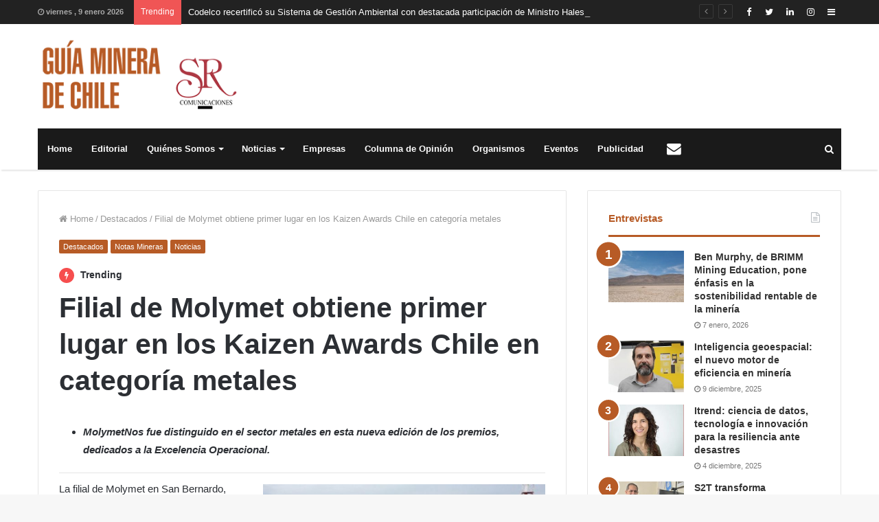

--- FILE ---
content_type: text/html; charset=UTF-8
request_url: https://www.guiaminera.cl/filial-de-molymet-obtiene-primer-lugar-en-los-kaizen-awards-chile-en-categoria-metales/
body_size: 13685
content:
<!DOCTYPE html>
<html lang="es" prefix="og: http://ogp.me/ns#">
<head>
<!-- Global site tag (gtag.js) - Google Analytics -->
<script async src="https://www.googletagmanager.com/gtag/js?id=UA-125151235-1"></script>
<script>
  window.dataLayer = window.dataLayer || [];
  function gtag(){dataLayer.push(arguments);}
  gtag('js', new Date());

  gtag('config', 'UA-125151235-1');
</script>


	<meta charset="UTF-8" />
	<link rel="profile" href="http://gmpg.org/xfn/11" />
	<link rel="pingback" href="https://www.guiaminera.cl/xmlrpc.php" />
	<title>Filial de Molymet obtiene primer lugar en los Kaizen Awards Chile en categoría metales &#8211; Guía Minera de Chile</title>
<link rel='dns-prefetch' href='//s.w.org' />
<link rel="alternate" type="application/rss+xml" title="Guía Minera de Chile &raquo; Feed" href="https://www.guiaminera.cl/feed/" />
<link rel="alternate" type="application/rss+xml" title="Guía Minera de Chile &raquo; Feed de los comentarios" href="https://www.guiaminera.cl/comments/feed/" />
<link rel="alternate" type="text/calendar" title="Guía Minera de Chile &raquo; iCal Feed" href="https://www.guiaminera.cl/eventos/?ical=1" />

				<meta property="og:title" content="Filial de Molymet obtiene primer lugar en los Kaizen Awards Chile en categoría metales - Guía Minera de Chile" />
				<meta property="og:type" content="article" />
				<meta property="og:description" content="MolymetNos fue distinguido en el sector metales en esta nueva edición de los premios, dedicados a la" />
				<meta property="og:url" content="https://www.guiaminera.cl/filial-de-molymet-obtiene-primer-lugar-en-los-kaizen-awards-chile-en-categoria-metales/" />
				<meta property="og:site_name" content="Guía Minera de Chile" />
			<meta property="og:image" content="https://www.guiaminera.cl/wp-content/uploads/2022/12/Planta-MolymetNos-620x403-1.jpg" />
<link rel='stylesheet' id='wpo_min-header-0-css'  href='https://www.guiaminera.cl/wp-content/cache/wpo-minify/1767758871/assets/wpo-minify-header-55385b11.min.css' type='text/css' media='all' />
<script type='text/javascript' id='wpo_min-header-0-js-extra'>
/* <![CDATA[ */
var tie_insta = {"ajaxurl":"https:\/\/www.guiaminera.cl\/wp-admin\/admin-ajax.php"};
var tie = {"is_rtl":"","ajaxurl":"https:\/\/www.guiaminera.cl\/wp-admin\/admin-ajax.php","mobile_menu_active":"true","mobile_menu_top":"","mobile_menu_parent":"","lightbox_all":"true","lightbox_gallery":"true","lightbox_skin":"dark","lightbox_thumb":"vertical","lightbox_arrows":"true","is_singular":"1","is_sticky_video":"1","reading_indicator":"true","lazyload":"","select_share":"","select_share_twitter":"","select_share_facebook":"","select_share_linkedin":"","select_share_email":"","facebook_app_id":"","twitter_username":"","responsive_tables":"true","ad_blocker_detector":"","sticky_behavior":"default","sticky_desktop":"true","sticky_mobile":"true","ajax_loader":"<div class=\"loader-overlay\"><div class=\"spinner-circle\"><\/div><\/div>","type_to_search":"1","lang_no_results":"Nothing Found"};
/* ]]> */
</script>
<script type='text/javascript' src='https://www.guiaminera.cl/wp-content/cache/wpo-minify/1767758871/assets/wpo-minify-header-7b8b0e4d.min.js' id='wpo_min-header-0-js'></script>
<link rel="https://api.w.org/" href="https://www.guiaminera.cl/wp-json/" /><link rel="alternate" type="application/json" href="https://www.guiaminera.cl/wp-json/wp/v2/posts/22944" /><link rel="EditURI" type="application/rsd+xml" title="RSD" href="https://www.guiaminera.cl/xmlrpc.php?rsd" />
<link rel="wlwmanifest" type="application/wlwmanifest+xml" href="https://www.guiaminera.cl/wp-includes/wlwmanifest.xml" /> 
<meta name="generator" content="WordPress 5.6.16" />
<link rel="canonical" href="https://www.guiaminera.cl/filial-de-molymet-obtiene-primer-lugar-en-los-kaizen-awards-chile-en-categoria-metales/" />
<link rel='shortlink' href='https://www.guiaminera.cl/?p=22944' />
<link rel="alternate" type="application/json+oembed" href="https://www.guiaminera.cl/wp-json/oembed/1.0/embed?url=https%3A%2F%2Fwww.guiaminera.cl%2Ffilial-de-molymet-obtiene-primer-lugar-en-los-kaizen-awards-chile-en-categoria-metales%2F" />
<link rel="alternate" type="text/xml+oembed" href="https://www.guiaminera.cl/wp-json/oembed/1.0/embed?url=https%3A%2F%2Fwww.guiaminera.cl%2Ffilial-de-molymet-obtiene-primer-lugar-en-los-kaizen-awards-chile-en-categoria-metales%2F&#038;format=xml" />
<meta name="tec-api-version" content="v1"><meta name="tec-api-origin" content="https://www.guiaminera.cl"><link rel="https://theeventscalendar.com/" href="https://www.guiaminera.cl/wp-json/tribe/events/v1/" />
<meta name="generator" content="Jannah Child | Shared by VestaThemes.com 1.0.1" />
<meta name="theme-color" content="#b75b26" /><meta name="viewport" content="width=device-width, initial-scale=1.0" />		<style type="text/css" id="wp-custom-css">
			.empresas .mag-box-container ul.posts-items li.post-item{
	border-bottom: 1px #c1c8bc solid ;
	border-right: 1px #c1c8bc solid ;
	border-left: 1px #c1c8bc solid ;
	border-top: 1px #c1c8bc solid ;
	margin-bottom: 0px;
	padding-bottom: 10px;
	padding-top: 10px;
}
.logo-row .stream-item-top-wrapper {
	width:100%;
	max-width:870px;
}
.tie-col-md-4.logo-container {
	width:321px;
	max-width:321px;
}		</style>
			<script src='https://www.google.com/recaptcha/api.js'></script>
</head>

<body id="tie-body" class="post-template-default single single-post postid-22944 single-format-standard tribe-no-js wrapper-has-shadow block-head-2 magazine1 is-thumb-overlay-disabled is-desktop is-header-layout-3 has-header-below-ad sidebar-right has-sidebar post-layout-1 narrow-title-narrow-media is-standard-format has-mobile-share">


<div class="background-overlay">

	<div id="tie-container" class="site tie-container">

		
		<div id="tie-wrapper">

			
<header id="theme-header" class="header-layout-3 main-nav-dark main-nav-below main-nav-boxed top-nav-active top-nav-light top-nav-above has-shadow mobile-header-default">
	
<nav id="top-nav" class="has-date-breaking-components has-breaking-news" aria-label="Secondary Navigation">
	<div class="container">
		<div class="topbar-wrapper">

			
					<div class="topbar-today-date">
						<span class="fa fa-clock-o" aria-hidden="true"></span>
						<strong class="inner-text">viernes ,  9  enero 2026</strong>
					</div>
					
			<div class="tie-alignleft">
				
<div class="breaking controls-is-active">

	<span class="breaking-title">
		<span class="fa fa-bolt" aria-hidden="true"></span>
		<span class="breaking-title-text">Trending</span>
	</span>

	<ul id="breaking-news-in-header" class="breaking-news" data-type="reveal" data-arrows="true">

		
							<li class="news-item">
								<a href="https://www.guiaminera.cl/codelco-recertifico-su-sistema-de-gestion-ambiental-con-destacada-participacion-de-ministro-hales/" title="Codelco recertificó su Sistema de Gestión Ambiental con destacada participación de Ministro Hales">Codelco recertificó su Sistema de Gestión Ambiental con destacada participación de Ministro Hales</a>
							</li>

							
							<li class="news-item">
								<a href="https://www.guiaminera.cl/gobierno-acoge-a-tramite-solicitud-de-ceol-en-salar-de-ollague/" title="Gobierno acoge a trámite solicitud de CEOL en Salar de Ollagüe">Gobierno acoge a trámite solicitud de CEOL en Salar de Ollagüe</a>
							</li>

							
							<li class="news-item">
								<a href="https://www.guiaminera.cl/cochilco-chile-sigue-entre-los-paises-mas-atractivos-en-el-mapa-de-las-inversiones-mineras-a-nivel-global/" title="Cochilco:  Chile sigue entre los países más atractivos en el mapa de las inversiones mineras a nivel global">Cochilco:  Chile sigue entre los países más atractivos en el mapa de las inversiones mineras a nivel global</a>
							</li>

							
							<li class="news-item">
								<a href="https://www.guiaminera.cl/ministra-de-mineria-se-reune-con-directorio-de-la-aii-para-evaluar-trabajo-conjunto-realizado-en-tarapaca/" title="Ministra de Minería se reúne con Directorio de la AII para evaluar trabajo conjunto realizado en Tarapacá">Ministra de Minería se reúne con Directorio de la AII para evaluar trabajo conjunto realizado en Tarapacá</a>
							</li>

							
							<li class="news-item">
								<a href="https://www.guiaminera.cl/tecnologia-sin-cultura-el-riesgo-silencioso-de-la-mineria-del-futuro/" title="Tecnología sin cultura: el riesgo silencioso de la minería del futuro">Tecnología sin cultura: el riesgo silencioso de la minería del futuro</a>
							</li>

							
							<li class="news-item">
								<a href="https://www.guiaminera.cl/syntec-dicta-taller-de-geomensura-y-topografia-a-equipos-de-proyectos-y-soporte/" title="Syntec dicta Taller de Geomensura y Topografía a equipos de Proyectos y Soporte">Syntec dicta Taller de Geomensura y Topografía a equipos de Proyectos y Soporte</a>
							</li>

							
							<li class="news-item">
								<a href="https://www.guiaminera.cl/aia-y-sqm-yodo-nutricion-vegetal-impulsan-nuevas-oportunidades-de-negocios-para-proveedores/" title="AIA y SQM Yodo Nutrición Vegetal impulsan nuevas oportunidades de negocios para proveedores">AIA y SQM Yodo Nutrición Vegetal impulsan nuevas oportunidades de negocios para proveedores</a>
							</li>

							
							<li class="news-item">
								<a href="https://www.guiaminera.cl/comite-de-ministros-para-el-desarrollo-productivo-sostenible-dps-revisa-avances-desde-su-implementacion/" title="Comité de Ministros para el Desarrollo Productivo Sostenible (DPS) revisa avances desde su implementación">Comité de Ministros para el Desarrollo Productivo Sostenible (DPS) revisa avances desde su implementación</a>
							</li>

							
							<li class="news-item">
								<a href="https://www.guiaminera.cl/derek-fox-asume-como-nuevo-gerente-general-de-kgm/" title="Derek Fox asume como nuevo gerente general de KGM">Derek Fox asume como nuevo gerente general de KGM</a>
							</li>

							
							<li class="news-item">
								<a href="https://www.guiaminera.cl/asiquim-apunta-a-retroceso-de-chile-en-manufactura-como-principal-desafio-en-materia-de-industria/" title="ASIQUIM apunta a retroceso de Chile en manufactura como principal desafío en materia de industria">ASIQUIM apunta a retroceso de Chile en manufactura como principal desafío en materia de industria</a>
							</li>

							
	</ul>
</div><!-- #breaking /-->
			</div><!-- .tie-alignleft /-->

			<div class="tie-alignright">
				<ul class="components">	<li class="side-aside-nav-icon menu-item custom-menu-link">
		<a href="#">
			<span class="fa fa-navicon" aria-hidden="true"></span>
			<span class="screen-reader-text">Sidebar</span>
		</a>
	</li>
	 <li class="social-icons-item"><a class="social-link  instagram-social-icon" title="Instagram" rel="nofollow" target="_blank" href="https://www.instagram.com/guiaminera/"><span class="fa fa-instagram"></span></a></li><li class="social-icons-item"><a class="social-link  linkedin-social-icon" title="LinkedIn" rel="nofollow" target="_blank" href="https://www.linkedin.com/in/guiaminera"><span class="fa fa-linkedin"></span></a></li><li class="social-icons-item"><a class="social-link  twitter-social-icon" title="Twitter" rel="nofollow" target="_blank" href="https://twitter.com/Guiaminerachile"><span class="fa fa-twitter"></span></a></li><li class="social-icons-item"><a class="social-link  facebook-social-icon" title="Facebook" rel="nofollow" target="_blank" href="https://www.facebook.com/guiaminera/"><span class="fa fa-facebook"></span></a></li> </ul><!-- Components -->			</div><!-- .tie-alignright /-->

		</div><!-- .topbar-wrapper /-->
	</div><!-- .container /-->
</nav><!-- #top-nav /-->

<div class="container">
	<div class="tie-row logo-row">

		
		<div class="logo-wrapper">
			<div class="tie-col-md-4 logo-container">
				<a href="#" id="mobile-menu-icon"><span class="nav-icon"></span></a>
		<div id="logo" class="image-logo" style="margin-top: 20px; margin-bottom: 20px;">

			
			<a title="Guía Minera de Chile" href="https://www.guiaminera.cl/">
				
					<img src="https://www.guiaminera.cl/wp-content/uploads/2018/11/logo-guiaminera-de-chile-sr-1x.png" alt="Guía Minera de Chile" class="logo_normal" width="321" height="124" style="max-height:124px; width: auto;">
					<img src="https://www.guiaminera.cl/wp-content/uploads/2018/11/logo-guiaminera-de-chile-sr-2x.png" alt="Guía Minera de Chile" class="logo_2x" width="321" height="124" style="max-height:124px; width: auto;">
							</a>

			
		</div><!-- #logo /-->

					</div><!-- .tie-col /-->
		</div><!-- .logo-wrapper /-->

		
	</div><!-- .tie-row /-->
</div><!-- .container /-->

<div class="main-nav-wrapper">
	<nav id="main-nav" data-skin="search-in-main-nav live-search-dark" class=" live-search-parent"  aria-label="Primary Navigation">
		<div class="container">

			<div class="main-menu-wrapper">

				
				<div id="menu-components-wrap">

					
					<div class="main-menu main-menu-wrap tie-alignleft">
						<div id="main-nav-menu" class="main-menu"><ul id="menu-menu-principal" class="menu" role="menubar"><li id="menu-item-10" class="menu-item menu-item-type-post_type menu-item-object-page menu-item-10"><a href="https://www.guiaminera.cl/home/">Home</a></li>
<li id="menu-item-862" class="menu-item menu-item-type-post_type menu-item-object-page menu-item-862"><a href="https://www.guiaminera.cl/editorial/">Editorial</a></li>
<li id="menu-item-199" class="menu-item menu-item-type-post_type menu-item-object-page menu-item-has-children menu-item-199" aria-haspopup="true" aria-expanded="false" tabindex="0"><a href="https://www.guiaminera.cl/quienes-somos/">Quiénes Somos</a>
<ul class="sub-menu menu-sub-content">
	<li id="menu-item-701" class="menu-item menu-item-type-post_type menu-item-object-page menu-item-has-children menu-item-701" aria-haspopup="true" aria-expanded="false" tabindex="0"><a href="https://www.guiaminera.cl/guia-minera-de-chile/">Guía Minera de Chile</a>
	<ul class="sub-menu menu-sub-content">
		<li id="menu-item-734" class="menu-item menu-item-type-post_type menu-item-object-page menu-item-734"><a href="https://www.guiaminera.cl/inversiones-y-proyectos/">Inversiones y Proyectos</a></li>
	</ul>
</li>
</ul>
</li>
<li id="menu-item-184" class="menu-item menu-item-type-taxonomy menu-item-object-category current-post-ancestor current-menu-parent current-post-parent menu-item-has-children menu-item-184" aria-haspopup="true" aria-expanded="false" tabindex="0"><a href="https://www.guiaminera.cl/categoria/noticias/">Noticias</a>
<ul class="sub-menu menu-sub-content">
	<li id="menu-item-1676" class="menu-item menu-item-type-taxonomy menu-item-object-category menu-item-1676"><a href="https://www.guiaminera.cl/categoria/innovacion/">Innovación</a></li>
	<li id="menu-item-884" class="menu-item menu-item-type-taxonomy menu-item-object-category menu-item-884"><a href="https://www.guiaminera.cl/categoria/recursos-humanos/">Recursos Humanos</a></li>
	<li id="menu-item-909" class="menu-item menu-item-type-taxonomy menu-item-object-category menu-item-has-children menu-item-909" aria-haspopup="true" aria-expanded="false" tabindex="0"><a href="https://www.guiaminera.cl/categoria/noticias/breves-de-empresas/">Breves de Empresas</a>
	<ul class="sub-menu menu-sub-content">
		<li id="menu-item-17" class="menu-item menu-item-type-custom menu-item-object-custom menu-item-17"><a href="#">Publirreportajes</a></li>
		<li id="menu-item-18" class="menu-item menu-item-type-custom menu-item-object-custom menu-item-18"><a href="#">Designaciones</a></li>
	</ul>
</li>
	<li id="menu-item-1675" class="menu-item menu-item-type-taxonomy menu-item-object-category current-post-ancestor current-menu-parent current-post-parent menu-item-1675"><a href="https://www.guiaminera.cl/categoria/noticias/">Noticias</a></li>
	<li id="menu-item-3736" class="menu-item menu-item-type-taxonomy menu-item-object-category menu-item-3736"><a href="https://www.guiaminera.cl/categoria/mundo-y-chile/">Mundo y Chile</a></li>
	<li id="menu-item-186" class="menu-item menu-item-type-taxonomy menu-item-object-category menu-item-186"><a href="https://www.guiaminera.cl/categoria/entrevistas/">Entrevistas</a></li>
</ul>
</li>
<li id="menu-item-861" class="menu-item menu-item-type-post_type menu-item-object-page menu-item-861"><a href="https://www.guiaminera.cl/empresas/">Empresas</a></li>
<li id="menu-item-188" class="menu-item menu-item-type-taxonomy menu-item-object-category menu-item-188"><a href="https://www.guiaminera.cl/categoria/columna-de-opinion/">Columna de Opinión</a></li>
<li id="menu-item-768" class="menu-item menu-item-type-post_type menu-item-object-page menu-item-768"><a href="https://www.guiaminera.cl/organismos/">Organismos</a></li>
<li id="menu-item-1215" class="menu-item menu-item-type-post_type menu-item-object-page menu-item-1215"><a href="https://www.guiaminera.cl/proximos-eventos/">Eventos</a></li>
<li id="menu-item-1143" class="menu-item menu-item-type-post_type menu-item-object-page menu-item-1143"><a href="https://www.guiaminera.cl/publicidad/">Publicidad</a></li>
<li id="menu-item-707" class="menu-item menu-item-type-post_type menu-item-object-page menu-item-707 menu-item-has-icon is-icon-only"><a href="https://www.guiaminera.cl/contacto/"> <span aria-hidden="true" class="fa fa-envelope"></span>  <span class="screen-reader-text">Contacto</span></a></li>
</ul></div>					</div><!-- .main-menu.tie-alignleft /-->

					<ul class="components">		<li class="search-compact-icon menu-item custom-menu-link">
			<a href="#" data-type="modal-trigger" class="tie-search-trigger">
				<span class="fa fa-search" aria-hidden="true"></span>
				<span class="screen-reader-text">Buscar</span>
			</a>
			<span class="cd-modal-bg"></span>
		</li>
		</ul><!-- Components -->
				</div><!-- #menu-components-wrap /-->
			</div><!-- .main-menu-wrapper /-->
		</div><!-- .container /-->
	</nav><!-- #main-nav /-->
</div><!-- .main-nav-wrapper /-->

</header>

<div class="stream-item stream-item-below-header"></div>
			<div id="content" class="site-content container">
				<div class="tie-row main-content-row">
		

<div class="main-content tie-col-md-8 tie-col-xs-12" role="main">

	
	<article id="the-post" class="container-wrapper post-content is-trending tie-standard">

		
<header class="entry-header-outer">

	<nav id="breadcrumb"><a href="https://www.guiaminera.cl/"><span class="fa fa-home" aria-hidden="true"></span> Home</a><em class="delimiter">/</em><a href="https://www.guiaminera.cl/categoria/destacados/">Destacados</a><em class="delimiter">/</em><span class="current">Filial de Molymet obtiene primer lugar en los Kaizen Awards Chile en categoría metales</span></nav><script type="application/ld+json">{"@context":"http:\/\/schema.org","@type":"BreadcrumbList","@id":"#Breadcrumb","itemListElement":[{"@type":"ListItem","position":1,"item":{"name":"Home","@id":"https:\/\/www.guiaminera.cl\/"}},{"@type":"ListItem","position":2,"item":{"name":"Destacados","@id":"https:\/\/www.guiaminera.cl\/categoria\/destacados\/"}}]}</script>
	<div class="entry-header">

		<h5 class="post-cat-wrap"><a class="post-cat tie-cat-4" href="https://www.guiaminera.cl/categoria/destacados/">Destacados</a><a class="post-cat tie-cat-5" href="https://www.guiaminera.cl/categoria/notas-mineras/">Notas Mineras</a><a class="post-cat tie-cat-3" href="https://www.guiaminera.cl/categoria/noticias/">Noticias</a></h5><div class="post-is-trending"><span class="trending-post fa fa-bolt " aria-hidden="true"></span> Trending</div>
		<h1 class="post-title entry-title">Filial de Molymet obtiene primer lugar en los Kaizen Awards Chile en categoría metales</h1>

			</div><!-- .entry-header /-->

	
	
</header><!-- .entry-header-outer /-->


		<div class="entry-content entry clearfix">

			
			
			<ul>
<li><strong><em>MolymetNos fue distinguido en el sector metales en esta nueva edición de los premios, dedicados a la Excelencia Operacional.</em></strong></li>
</ul>
<hr />
<figure id="attachment_22945" aria-describedby="caption-attachment-22945" style="width: 411px" class="wp-caption alignright"><img loading="lazy" class="wp-image-22945" src="https://www.guiaminera.cl/wp-content/uploads/2022/12/Planta-MolymetNos-620x403-1-300x195.jpg" alt="" width="411" height="267" srcset="https://www.guiaminera.cl/wp-content/uploads/2022/12/Planta-MolymetNos-620x403-1-300x195.jpg 300w, https://www.guiaminera.cl/wp-content/uploads/2022/12/Planta-MolymetNos-620x403-1.jpg 310w" sizes="(max-width: 411px) 100vw, 411px" /><figcaption id="caption-attachment-22945" class="wp-caption-text">Molymet Nos, filial de Molymet en San Bernardo</figcaption></figure>
<p>La filial de Molymet en San Bernardo, MolymetNos, obtuvo el primer lugar en el reconocimiento Kaizen Award Chile de Excelencia Operacional, en la categoría metales, por el compromiso con la mejora continua e inspirar el cambio entre los líderes de la industria.</p>
<p>Esta premiación destaca a las compañías que han implementado de mejor manera la filosofía Lean en sus operaciones y actividades dentro de Chile, con el objetivo de aumentar la eficiencia productiva, generando valor económico y social para la economía.</p>
<p>“Estamos felices por este reconocimiento porque demuestra nuestros avances en el proceso de adopción de la filosofía Lean, la cual adoptamos en 2019, siendo la base de nuestro camino a la excelencia operacional, lo que además está en línea con nuestra agenda estratégica y nuestro propósito de agregar valor para el bienestar del planeta”, sostuvo Ricardo Araya, gerente general de MolymetNos.</p>
<p>Así, la filial de la principal procesadora de molibdeno y renio en el mundo, comenzó hace tres años implementando este sistema de transformación Lean de origen japonés, el cual entrega herramientas que fortalecen el trabajo en equipo, la identificación de anomalías y el mejoramiento continuo, permitiendo generar valor agregado a las actividades y servicios.</p>
<p>“Este sistema considera la implementación de diversas herramientas como son SIPOC, VSM, A3 y Gerenciamiento Diario, las cuales nos han permitido cambiar, modificar nuestra mentalidad y nuestra cultura, logrando identificar problemáticas, pero también haciéndonos parte de las soluciones”, cerró el gerente general de MolymetNos.</p>
<p>&nbsp;</p>
<p>&nbsp;</p>
<p>&nbsp;</p>

			
		</div><!-- .entry-content /-->

		<script type="application/ld+json">{"@context":"http:\/\/schema.org","@type":"NewsArticle","dateCreated":"2022-12-09T05:38:04-04:00","datePublished":"2022-12-09T05:38:04-04:00","dateModified":"2022-12-09T05:38:04-04:00","headline":"Filial de Molymet obtiene primer lugar en los Kaizen Awards Chile en categor\u00eda metales","name":"Filial de Molymet obtiene primer lugar en los Kaizen Awards Chile en categor\u00eda metales","keywords":[],"url":"https:\/\/www.guiaminera.cl\/filial-de-molymet-obtiene-primer-lugar-en-los-kaizen-awards-chile-en-categoria-metales\/","description":"MolymetNos fue distinguido en el sector metales en esta nueva edici\u00f3n de los premios, dedicados a la Excelencia Operacional. La filial de Molymet en San Bernardo, MolymetNos, obtuvo el primer lugar en","copyrightYear":"2022","articleSection":"Destacados,Notas Mineras,Noticias","articleBody":"\r\n \tMolymetNos fue distinguido en el sector metales en esta nueva edici\u00f3n de los premios, dedicados a la Excelencia Operacional.\r\n\r\n\r\n\r\n\r\n\r\n\r\nLa filial de Molymet en San Bernardo, MolymetNos, obtuvo el primer lugar en el reconocimiento Kaizen Award Chile de Excelencia Operacional, en la categor\u00eda metales, por el compromiso con la mejora continua e inspirar el cambio entre los l\u00edderes de la industria.\r\n\r\nEsta premiaci\u00f3n destaca a las compa\u00f1\u00edas que han implementado de mejor manera la filosof\u00eda Lean en sus operaciones y actividades dentro de Chile, con el objetivo de aumentar la eficiencia productiva, generando valor econ\u00f3mico y social para la econom\u00eda.\r\n\r\n\u201cEstamos felices por este reconocimiento porque demuestra nuestros avances en el proceso de\u00a0adopci\u00f3n\u00a0de la filosof\u00eda Lean, la cual adoptamos en 2019, siendo la\u00a0base\u00a0de nuestro camino a la excelencia\u00a0operacional, lo que adem\u00e1s est\u00e1\u00a0en l\u00ednea con nuestra agenda estrat\u00e9gica y nuestro prop\u00f3sito de agregar valor para el bienestar del planeta\u201d,\u00a0sostuvo\u00a0Ricardo Araya, gerente general de MolymetNos.\r\n\r\nAs\u00ed, la filial de la principal procesadora de molibdeno y renio en el mundo, comenz\u00f3 hace tres a\u00f1os implementando este sistema de transformaci\u00f3n Lean de origen japon\u00e9s, el cual entrega herramientas que fortalecen el trabajo en equipo, la identificaci\u00f3n de anomal\u00edas y el mejoramiento continuo, permitiendo generar valor agregado a las actividades y servicios.\r\n\r\n\u201cEste sistema considera la implementaci\u00f3n de diversas herramientas como son SIPOC, VSM, A3 y Gerenciamiento Diario, las cuales nos han permitido cambiar, modificar nuestra mentalidad y nuestra cultura, logrando identificar problem\u00e1ticas, pero tambi\u00e9n haci\u00e9ndonos parte de las soluciones\u201d,\u00a0cerr\u00f3 el gerente general de MolymetNos.\r\n\r\n&nbsp;\r\n\r\n&nbsp;\r\n\r\n&nbsp;","publisher":{"@id":"#Publisher","@type":"Organization","name":"Gu\u00eda Minera de Chile","logo":{"@type":"ImageObject","url":"https:\/\/www.guiaminera.cl\/wp-content\/uploads\/2018\/11\/logo-guiaminera-de-chile-sr-2x.png"},"sameAs":["https:\/\/www.facebook.com\/guiaminera\/","https:\/\/twitter.com\/Guiaminerachile","https:\/\/www.linkedin.com\/in\/guiaminera","https:\/\/www.instagram.com\/guiaminera\/"]},"sourceOrganization":{"@id":"#Publisher"},"copyrightHolder":{"@id":"#Publisher"},"mainEntityOfPage":{"@type":"WebPage","@id":"https:\/\/www.guiaminera.cl\/filial-de-molymet-obtiene-primer-lugar-en-los-kaizen-awards-chile-en-categoria-metales\/","breadcrumb":{"@id":"#Breadcrumb"}},"author":{"@type":"Person","name":"Silvia Riquelme","url":"https:\/\/www.guiaminera.cl\/author\/silvia\/"},"image":{"@type":"ImageObject","url":"https:\/\/www.guiaminera.cl\/wp-content\/uploads\/2022\/12\/Planta-MolymetNos-620x403-1.jpg","width":696,"height":202}}</script>
		<div class="post-footer post-footer-on-bottom">
			<div class="share-links ">
				<a href="http://www.facebook.com/sharer.php?u=https://www.guiaminera.cl/filial-de-molymet-obtiene-primer-lugar-en-los-kaizen-awards-chile-en-categoria-metales/" rel="external" target="_blank" class="facebook-share-btn large-share-button"><span class="fa fa-facebook"></span> <span class="social-text">Facebook</span></a><a href="https://twitter.com/intent/tweet?text=Filial+de+Molymet+obtiene+primer+lugar+en+los+Kaizen+Awards+Chile+en+categor%C3%ADa+metales&#038;url=https://www.guiaminera.cl/filial-de-molymet-obtiene-primer-lugar-en-los-kaizen-awards-chile-en-categoria-metales/" rel="external" target="_blank" class="twitter-share-btn large-share-button"><span class="fa fa-twitter"></span> <span class="social-text">Twitter</span></a><a href="https://plusone.google.com/_/+1/confirm?hl=en&#038;url=https://www.guiaminera.cl/filial-de-molymet-obtiene-primer-lugar-en-los-kaizen-awards-chile-en-categoria-metales/&#038;name=Filial+de+Molymet+obtiene+primer+lugar+en+los+Kaizen+Awards+Chile+en+categor%C3%ADa+metales" rel="external" target="_blank" class="google-share-btn"><span class="fa fa-google"></span> <span class="screen-reader-text">Google+</span></a><a href="http://www.linkedin.com/shareArticle?mini=true&#038;url=https://www.guiaminera.cl/filial-de-molymet-obtiene-primer-lugar-en-los-kaizen-awards-chile-en-categoria-metales/&#038;title=Filial+de+Molymet+obtiene+primer+lugar+en+los+Kaizen+Awards+Chile+en+categor%C3%ADa+metales" rel="external" target="_blank" class="linkedin-share-btn"><span class="fa fa-linkedin"></span> <span class="screen-reader-text">LinkedIn</span></a><a href="http://pinterest.com/pin/create/button/?url=https://www.guiaminera.cl/filial-de-molymet-obtiene-primer-lugar-en-los-kaizen-awards-chile-en-categoria-metales/&#038;description=Filial+de+Molymet+obtiene+primer+lugar+en+los+Kaizen+Awards+Chile+en+categor%C3%ADa+metales&#038;media=https://www.guiaminera.cl/wp-content/uploads/2022/12/Planta-MolymetNos-620x403-1.jpg" rel="external" target="_blank" class="pinterest-share-btn"><span class="fa fa-pinterest"></span> <span class="screen-reader-text">Pinterest</span></a><a href="whatsapp://send?text=Filial+de+Molymet+obtiene+primer+lugar+en+los+Kaizen+Awards+Chile+en+categor%C3%ADa+metales - https://www.guiaminera.cl/filial-de-molymet-obtiene-primer-lugar-en-los-kaizen-awards-chile-en-categoria-metales/" rel="external" target="_blank" class="whatsapp-share-btn"><span class="fa fa-whatsapp"></span> <span class="screen-reader-text">WhatsApp</span></a><a href="mailto:?subject=Filial+de+Molymet+obtiene+primer+lugar+en+los+Kaizen+Awards+Chile+en+categor%C3%ADa+metales&#038;body=https://www.guiaminera.cl/filial-de-molymet-obtiene-primer-lugar-en-los-kaizen-awards-chile-en-categoria-metales/" rel="external" target="_blank" class="email-share-btn"><span class="fa fa-envelope"></span> <span class="screen-reader-text">Compartir vía email</span></a><a href="#" rel="external" target="_blank" class="print-share-btn"><span class="fa fa-print"></span> <span class="screen-reader-text">Imprimir</span></a>			</div><!-- .share-links /-->
		</div><!-- .post-footer-on-top /-->

		
	</article><!-- #the-post /-->

	
	<div class="post-components">

		
	

				<div id="related-posts" class="container-wrapper has-extra-post">

					<div class="mag-box-title the-global-title">
						<h3>Artículos relacionados</h3>
					</div>

					<div class="related-posts-list">

					
							<div class="related-item is-trending tie-standard">

								
			<a href="https://www.guiaminera.cl/el-desafio-en-los-data-centers-regulaciones-y-acciones-para-una-operacion-mas-sostenible/" title="El desafío en los data centers: regulaciones y acciones para una operación más sostenible" class="post-thumb">
				<div class="post-thumb-overlay-wrap">
					<div class="post-thumb-overlay">
						<span class="icon"></span>
					</div>
				</div>
			<img width="380" height="220" src="https://www.guiaminera.cl/wp-content/uploads/2024/04/Captura-18-380x220.jpg" class="attachment-jannah-image-large size-jannah-image-large wp-post-image" alt="" loading="lazy" /></a><div class="post-meta"><span class="date meta-item"><span class="fa fa-clock-o" aria-hidden="true"></span> <span>10 abril, 2024</span></span><div class="tie-alignright"></div><div class="clearfix"></div></div><!-- .post-meta -->
								<h3 class="post-title"><a href="https://www.guiaminera.cl/el-desafio-en-los-data-centers-regulaciones-y-acciones-para-una-operacion-mas-sostenible/" title="El desafío en los data centers: regulaciones y acciones para una operación más sostenible">El desafío en los data centers: regulaciones y acciones para una operación más sostenible</a></h3>

							</div><!-- .related-item /-->

						
							<div class="related-item is-trending tie-standard">

								
			<a href="https://www.guiaminera.cl/solido-desempeno-de-los-bronces-y-collahuasi-contribuyeron-a-positivos-resultados-de-anglo-american-a-nivel-global/" title="Sólido desempeño de Los Bronces y Collahuasi contribuyeron a positivos resultados de Anglo American a nivel global" class="post-thumb">
				<div class="post-thumb-overlay-wrap">
					<div class="post-thumb-overlay">
						<span class="icon"></span>
					</div>
				</div>
			<img width="275" height="183" src="https://www.guiaminera.cl/wp-content/uploads/2019/07/Anglo-American.jpg" class="attachment-jannah-image-large size-jannah-image-large wp-post-image" alt="" loading="lazy" /></a><div class="post-meta"><span class="date meta-item"><span class="fa fa-clock-o" aria-hidden="true"></span> <span>18 julio, 2019</span></span><div class="tie-alignright"></div><div class="clearfix"></div></div><!-- .post-meta -->
								<h3 class="post-title"><a href="https://www.guiaminera.cl/solido-desempeno-de-los-bronces-y-collahuasi-contribuyeron-a-positivos-resultados-de-anglo-american-a-nivel-global/" title="Sólido desempeño de Los Bronces y Collahuasi contribuyeron a positivos resultados de Anglo American a nivel global">Sólido desempeño de Los Bronces y Collahuasi contribuyeron a positivos resultados de Anglo American a nivel global</a></h3>

							</div><!-- .related-item /-->

						
							<div class="related-item is-trending tie-standard">

								
			<a href="https://www.guiaminera.cl/maisa-rojas-la-transparencia-y-equidad-en-la-tramitacion-ambiental-de-los-proyectos-de-cualquier-industria-nunca-ha-estado-en-discusion/" title="Maisa Rojas: “La transparencia y equidad en la tramitación ambiental de los proyectos de cualquier industria nunca han estado en discusión”" class="post-thumb">
				<div class="post-thumb-overlay-wrap">
					<div class="post-thumb-overlay">
						<span class="icon"></span>
					</div>
				</div>
			<img width="390" height="220" src="https://www.guiaminera.cl/wp-content/uploads/2024/06/A749116-390x220.jpg" class="attachment-jannah-image-large size-jannah-image-large wp-post-image" alt="" loading="lazy" /></a><div class="post-meta"><span class="date meta-item"><span class="fa fa-clock-o" aria-hidden="true"></span> <span>6 junio, 2024</span></span><div class="tie-alignright"></div><div class="clearfix"></div></div><!-- .post-meta -->
								<h3 class="post-title"><a href="https://www.guiaminera.cl/maisa-rojas-la-transparencia-y-equidad-en-la-tramitacion-ambiental-de-los-proyectos-de-cualquier-industria-nunca-ha-estado-en-discusion/" title="Maisa Rojas: “La transparencia y equidad en la tramitación ambiental de los proyectos de cualquier industria nunca han estado en discusión”">Maisa Rojas: “La transparencia y equidad en la tramitación ambiental de los proyectos de cualquier industria nunca han estado en discusión”</a></h3>

							</div><!-- .related-item /-->

						
							<div class="related-item is-trending tie-standard">

								
			<a href="https://www.guiaminera.cl/asia-copper-week-2025-chile-refuerza-su-liderazgo-en-el-mayor-encuentro-del-cobre/" title="Asia Copper Week 2025: Chile refuerza su liderazgo en el mayor encuentro del cobre en Asia" class="post-thumb">
				<div class="post-thumb-overlay-wrap">
					<div class="post-thumb-overlay">
						<span class="icon"></span>
					</div>
				</div>
			<img width="323" height="220" src="https://www.guiaminera.cl/wp-content/uploads/2025/11/Captura-mesa-de-ministros-323x220.jpg" class="attachment-jannah-image-large size-jannah-image-large wp-post-image" alt="" loading="lazy" srcset="https://www.guiaminera.cl/wp-content/uploads/2025/11/Captura-mesa-de-ministros-323x220.jpg 323w, https://www.guiaminera.cl/wp-content/uploads/2025/11/Captura-mesa-de-ministros-220x150.jpg 220w" sizes="(max-width: 323px) 100vw, 323px" /></a><div class="post-meta"><span class="date meta-item"><span class="fa fa-clock-o" aria-hidden="true"></span> <span>25 noviembre, 2025</span></span><div class="tie-alignright"></div><div class="clearfix"></div></div><!-- .post-meta -->
								<h3 class="post-title"><a href="https://www.guiaminera.cl/asia-copper-week-2025-chile-refuerza-su-liderazgo-en-el-mayor-encuentro-del-cobre/" title="Asia Copper Week 2025: Chile refuerza su liderazgo en el mayor encuentro del cobre en Asia">Asia Copper Week 2025: Chile refuerza su liderazgo en el mayor encuentro del cobre en Asia</a></h3>

							</div><!-- .related-item /-->

						
					</div><!-- .related-posts-list /-->
				</div><!-- #related-posts /-->

			
	</div><!-- .post-components /-->

	
</div><!-- .main-content -->


	<div id="check-also-box" class="container-wrapper check-also-right">

		<div class="widget-title the-global-title">
			<h4>Revisa también</h4>

			<a href="#" id="check-also-close" class="remove">
				<span class="screen-reader-text">Close</span>
			</a>
		</div>

		<div class="widget posts-list-big-first has-first-big-post">
			<ul class="posts-list-items">

			
<li class="widget-post-list is-trending tie-standard">

			<div class="post-widget-thumbnail">

			
			<a href="https://www.guiaminera.cl/cesco-week-2025-la-cita-con-la-mineria-global/" title="CESCO Week 2025: la cita con la minería global" class="post-thumb"><h5 class="post-cat-wrap"><span class="post-cat tie-cat-7">Columna de Opinión</span></h5>
				<div class="post-thumb-overlay-wrap">
					<div class="post-thumb-overlay">
						<span class="icon"></span>
					</div>
				</div>
			<img width="390" height="220" src="https://www.guiaminera.cl/wp-content/uploads/2025/03/Captura-78-390x220.jpg" class="attachment-jannah-image-large size-jannah-image-large wp-post-image" alt="" loading="lazy" /></a>		</div><!-- post-alignleft /-->
	
	<div class="post-widget-body ">
		<h3 class="post-title"><a href="https://www.guiaminera.cl/cesco-week-2025-la-cita-con-la-mineria-global/" title="CESCO Week 2025: la cita con la minería global">CESCO Week 2025: la cita con la minería global</a></h3>

		<div class="post-meta">
			<span class="date meta-item"><span class="fa fa-clock-o" aria-hidden="true"></span> <span>28 marzo, 2025</span></span>		</div>
	</div>
</li>

			</ul><!-- .related-posts-list /-->
		</div>
	</div><!-- #related-posts /-->

	
	<aside class="sidebar tie-col-md-4 tie-col-xs-12 normal-side is-sticky" aria-label="Primary Sidebar">
		<div class="theiaStickySidebar">
			<div id="posts-list-widget-3" class="container-wrapper widget posts-list"><div class="widget-title the-global-title"><h4>Entrevistas<span class="widget-title-icon fa"></span></h4></div><div class="posts-list-counter"><ul class="posts-list-items">
<li class="widget-post-list is-trending tie-standard">

			<div class="post-widget-thumbnail">

			
			<a href="https://www.guiaminera.cl/ben-murphy-de-brimm-mining-education-pone-enfasis-en-la-sostenibilidad-rentable-de-la-mineria/" title="Ben Murphy, de BRIMM Mining Education, pone énfasis en la sostenibilidad rentable de la minería" class="post-thumb">
				<div class="post-thumb-overlay-wrap">
					<div class="post-thumb-overlay">
						<span class="icon"></span>
					</div>
				</div>
			<img width="220" height="150" src="https://www.guiaminera.cl/wp-content/uploads/2022/10/aguas-blancas-220x150.jpg" class="attachment-jannah-image-small size-jannah-image-small tie-small-image wp-post-image" alt="" loading="lazy" /></a>		</div><!-- post-alignleft /-->
	
	<div class="post-widget-body ">
		<h3 class="post-title"><a href="https://www.guiaminera.cl/ben-murphy-de-brimm-mining-education-pone-enfasis-en-la-sostenibilidad-rentable-de-la-mineria/" title="Ben Murphy, de BRIMM Mining Education, pone énfasis en la sostenibilidad rentable de la minería">Ben Murphy, de BRIMM Mining Education, pone énfasis en la sostenibilidad rentable de la minería</a></h3>

		<div class="post-meta">
			<span class="date meta-item"><span class="fa fa-clock-o" aria-hidden="true"></span> <span>7 enero, 2026</span></span>		</div>
	</div>
</li>

<li class="widget-post-list is-trending tie-standard">

			<div class="post-widget-thumbnail">

			
			<a href="https://www.guiaminera.cl/inteligencia-geoespacial-el-nuevo-motor-de-eficiencia-en-mineria/" title="Inteligencia geoespacial: el nuevo motor de eficiencia en minería" class="post-thumb">
				<div class="post-thumb-overlay-wrap">
					<div class="post-thumb-overlay">
						<span class="icon"></span>
					</div>
				</div>
			<img width="220" height="150" src="https://www.guiaminera.cl/wp-content/uploads/2025/12/Jacinto-obispo-220x150.jpeg" class="attachment-jannah-image-small size-jannah-image-small tie-small-image wp-post-image" alt="" loading="lazy" /></a>		</div><!-- post-alignleft /-->
	
	<div class="post-widget-body ">
		<h3 class="post-title"><a href="https://www.guiaminera.cl/inteligencia-geoespacial-el-nuevo-motor-de-eficiencia-en-mineria/" title="Inteligencia geoespacial: el nuevo motor de eficiencia en minería">Inteligencia geoespacial: el nuevo motor de eficiencia en minería</a></h3>

		<div class="post-meta">
			<span class="date meta-item"><span class="fa fa-clock-o" aria-hidden="true"></span> <span>9 diciembre, 2025</span></span>		</div>
	</div>
</li>

<li class="widget-post-list is-trending tie-standard">

			<div class="post-widget-thumbnail">

			
			<a href="https://www.guiaminera.cl/itrend-ciencia-de-datos-tecnologia-e-innovacion-para-la-resiliencia-ante-desastres/" title="Itrend: ciencia de datos, tecnología e innovación para la resiliencia ante desastres" class="post-thumb">
				<div class="post-thumb-overlay-wrap">
					<div class="post-thumb-overlay">
						<span class="icon"></span>
					</div>
				</div>
			<img width="220" height="150" src="https://www.guiaminera.cl/wp-content/uploads/2025/12/Captura-6-220x150.jpg" class="attachment-jannah-image-small size-jannah-image-small tie-small-image wp-post-image" alt="" loading="lazy" /></a>		</div><!-- post-alignleft /-->
	
	<div class="post-widget-body ">
		<h3 class="post-title"><a href="https://www.guiaminera.cl/itrend-ciencia-de-datos-tecnologia-e-innovacion-para-la-resiliencia-ante-desastres/" title="Itrend: ciencia de datos, tecnología e innovación para la resiliencia ante desastres">Itrend: ciencia de datos, tecnología e innovación para la resiliencia ante desastres</a></h3>

		<div class="post-meta">
			<span class="date meta-item"><span class="fa fa-clock-o" aria-hidden="true"></span> <span>4 diciembre, 2025</span></span>		</div>
	</div>
</li>

<li class="widget-post-list is-trending tie-standard">

			<div class="post-widget-thumbnail">

			
			<a href="https://www.guiaminera.cl/s2t-transforma-capacidades-de-defensa-en-tecnologias-que-impulsan-la-productividad-y-seguridad-minera/" title="S2T transforma capacidades de defensa en tecnologías que impulsan la productividad y seguridad minera" class="post-thumb">
				<div class="post-thumb-overlay-wrap">
					<div class="post-thumb-overlay">
						<span class="icon"></span>
					</div>
				</div>
			<img width="220" height="150" src="https://www.guiaminera.cl/wp-content/uploads/2025/12/Eduardo-Estrada-220x150.jpg" class="attachment-jannah-image-small size-jannah-image-small tie-small-image wp-post-image" alt="" loading="lazy" /></a>		</div><!-- post-alignleft /-->
	
	<div class="post-widget-body ">
		<h3 class="post-title"><a href="https://www.guiaminera.cl/s2t-transforma-capacidades-de-defensa-en-tecnologias-que-impulsan-la-productividad-y-seguridad-minera/" title="S2T transforma capacidades de defensa en tecnologías que impulsan la productividad y seguridad minera">S2T transforma capacidades de defensa en tecnologías que impulsan la productividad y seguridad minera</a></h3>

		<div class="post-meta">
			<span class="date meta-item"><span class="fa fa-clock-o" aria-hidden="true"></span> <span>3 diciembre, 2025</span></span>		</div>
	</div>
</li>

<li class="widget-post-list is-trending tie-standard">

			<div class="post-widget-thumbnail">

			
			<a href="https://www.guiaminera.cl/pamela-antonioli-perumin-hub-es-una-comunidad-de-innovadores-mineros-sin-fronteras/" title="Pamela Antonioli: “PERUMIN HUB es una comunidad de innovadores mineros sin fronteras”" class="post-thumb">
				<div class="post-thumb-overlay-wrap">
					<div class="post-thumb-overlay">
						<span class="icon"></span>
					</div>
				</div>
			<img width="220" height="150" src="https://www.guiaminera.cl/wp-content/uploads/2025/11/Captura-26-220x150.jpg" class="attachment-jannah-image-small size-jannah-image-small tie-small-image wp-post-image" alt="" loading="lazy" /></a>		</div><!-- post-alignleft /-->
	
	<div class="post-widget-body ">
		<h3 class="post-title"><a href="https://www.guiaminera.cl/pamela-antonioli-perumin-hub-es-una-comunidad-de-innovadores-mineros-sin-fronteras/" title="Pamela Antonioli: “PERUMIN HUB es una comunidad de innovadores mineros sin fronteras”">Pamela Antonioli: “PERUMIN HUB es una comunidad de innovadores mineros sin fronteras”</a></h3>

		<div class="post-meta">
			<span class="date meta-item"><span class="fa fa-clock-o" aria-hidden="true"></span> <span>18 noviembre, 2025</span></span>		</div>
	</div>
</li>
</ul></div><div class="clearfix"></div></div><!-- .widget /--><div id="stream-item-widget-4" class="container-wrapper widget stream-item-widget"><div class="stream-item-widget-content"><a href="http://www.bpmcenter.cl/" target="_blank"><img src="https://www.guiaminera.cl/wp-content/uploads/2018/10/bpm-center_300x250.jpg" width="728" height="90" alt=""></a></div><div class="clearfix"></div></div><!-- .widget /--><div id="stream-item-widget-3" class="container-wrapper widget stream-item-widget"><div class="stream-item-widget-content"><a href="http://www.guiachileenergia.cl/" target="_blank" rel="nofollow"><img src="https://www.guiaminera.cl/wp-content/uploads/2018/09/GuiaChileEnergia.cl_300x250.jpg" width="728" height="90" alt=""></a></div><div class="clearfix"></div></div><!-- .widget /--><div id="stream-item-widget-6" class="container-wrapper widget stream-item-widget"><div class="stream-item-widget-content"><a href="https://www.srcomunicaciones.cl/" target="_blank"><img src="https://www.guiaminera.cl/wp-content/uploads/2018/11/sr-comunicaciones.jpg" width="728" height="90" alt=""></a></div><div class="clearfix"></div></div><!-- .widget /--><div id="custom_html-3" class="widget_text container-wrapper widget widget_custom_html"><div class="textwidget custom-html-widget"> <a class="twitter-timeline" data-height="600" href="https://twitter.com/Guiaminerachile?ref_src=twsrc%5Etfw">Tweets by Guiaminerachile</a> <script async src="https://platform.twitter.com/widgets.js" charset="utf-8"></script> </div><div class="clearfix"></div></div><!-- .widget /-->		</div><!-- .theiaStickySidebar /-->
	</aside><!-- .sidebar /-->
	
				</div><!-- .main-content-row /-->
			</div><!-- #content /-->
		
<footer id="footer" class="site-footer dark-skin dark-widgetized-area">

	
			<div id="footer-widgets-container">
				<div class="container">
					

				</div><!-- .container /-->
			</div><!-- #Footer-widgets-container /-->
			
			<div id="site-info" class="site-info-layout-2">
				<div class="container">
					<div class="tie-row">
						<div class="tie-col-md-12">

							<div class="copyright-text copyright-text-first">&copy; Copyright 2026, Todos los derechos reservados &nbsp;|&nbsp; Guía Minera de Chile un producto de <a href="https://www.srcomunicaciones.cl/" target="_blank">S.R. Comunicaciones Ltda.</a></div>
						</div><!-- .tie-col /-->
					</div><!-- .tie-row /-->
				</div><!-- .container /-->
			</div><!-- #site-info /-->
			
</footer><!-- #footer /-->


		<div class="post-footer post-footer-on-mobile">
			<div class="share-links  icons-only">
				<a href="http://www.facebook.com/sharer.php?u=https://www.guiaminera.cl/filial-de-molymet-obtiene-primer-lugar-en-los-kaizen-awards-chile-en-categoria-metales/" rel="external" target="_blank" class="facebook-share-btn"><span class="fa fa-facebook"></span> <span class="screen-reader-text">Facebook</span></a><a href="https://twitter.com/intent/tweet?text=Filial+de+Molymet+obtiene+primer+lugar+en+los+Kaizen+Awards+Chile+en+categor%C3%ADa+metales&#038;url=https://www.guiaminera.cl/filial-de-molymet-obtiene-primer-lugar-en-los-kaizen-awards-chile-en-categoria-metales/" rel="external" target="_blank" class="twitter-share-btn"><span class="fa fa-twitter"></span> <span class="screen-reader-text">Twitter</span></a><a href="whatsapp://send?text=Filial+de+Molymet+obtiene+primer+lugar+en+los+Kaizen+Awards+Chile+en+categor%C3%ADa+metales - https://www.guiaminera.cl/filial-de-molymet-obtiene-primer-lugar-en-los-kaizen-awards-chile-en-categoria-metales/" rel="external" target="_blank" class="whatsapp-share-btn"><span class="fa fa-whatsapp"></span> <span class="screen-reader-text">WhatsApp</span></a><a href="tg://msg?text=Filial+de+Molymet+obtiene+primer+lugar+en+los+Kaizen+Awards+Chile+en+categor%C3%ADa+metales - https://www.guiaminera.cl/filial-de-molymet-obtiene-primer-lugar-en-los-kaizen-awards-chile-en-categoria-metales/" rel="external" target="_blank" class="telegram-share-btn"><span class="fa fa-paper-plane"></span> <span class="screen-reader-text">Telegram</span></a>			</div><!-- .share-links /-->
		</div><!-- .post-footer-on-top /-->

		<div class="mobile-share-buttons-spacer"></div>
<a id="go-to-top" class="go-to-top-button" href="#go-to-tie-body"><span class="fa fa-angle-up"></span></a><div class="clear"></div>
		</div><!-- #tie-wrapper /-->

		

  <aside class="side-aside normal-side tie-aside-effect dark-skin dark-widgetized-area is-fullwidth" aria-label="Secondary Sidebar">
    <div data-height="100%" class="side-aside-wrapper has-custom-scroll">

      <a href="#" class="close-side-aside remove big-btn light-btn">
        <span class="screen-reader-text">Close</span>
      </a><!-- .close-side-aside /-->

      
      <div id="mobile-container">

        <div id="mobile-menu" class="hide-menu-icons"></div><!-- #mobile-menu /-->

        <div class="mobile-social-search">
                      <div id="mobile-social-icons" class="social-icons-widget solid-social-icons">
              <ul><li class="social-icons-item"><a class="social-link  facebook-social-icon" title="Facebook" rel="nofollow" target="_blank" href="https://www.facebook.com/guiaminera/"><span class="fa fa-facebook"></span></a></li><li class="social-icons-item"><a class="social-link  twitter-social-icon" title="Twitter" rel="nofollow" target="_blank" href="https://twitter.com/Guiaminerachile"><span class="fa fa-twitter"></span></a></li><li class="social-icons-item"><a class="social-link  linkedin-social-icon" title="LinkedIn" rel="nofollow" target="_blank" href="https://www.linkedin.com/in/guiaminera"><span class="fa fa-linkedin"></span></a></li><li class="social-icons-item"><a class="social-link  instagram-social-icon" title="Instagram" rel="nofollow" target="_blank" href="https://www.instagram.com/guiaminera/"><span class="fa fa-instagram"></span></a></li></ul> 
            </div><!-- #mobile-social-icons /-->
                        <div id="mobile-search">
              <form role="search" method="get" class="search-form" action="https://www.guiaminera.cl/">
				<label>
					<span class="screen-reader-text">Buscar:</span>
					<input type="search" class="search-field" placeholder="Buscar &hellip;" value="" name="s" />
				</label>
				<input type="submit" class="search-submit" value="Buscar" />
			</form>            </div><!-- #mobile-search /-->
                    </div><!-- #mobile-social-search /-->

      </div><!-- #mobile-container /-->


      
        <div id="slide-sidebar-widgets">
          <div id="search-2" class="container-wrapper widget widget_search"><div class="widget-title the-global-title"><h4>bpm center<span class="widget-title-icon fa"></span></h4></div><form role="search" method="get" class="search-form" action="https://www.guiaminera.cl/">
				<label>
					<span class="screen-reader-text">Buscar:</span>
					<input type="search" class="search-field" placeholder="Buscar &hellip;" value="" name="s" />
				</label>
				<input type="submit" class="search-submit" value="Buscar" />
			</form><div class="clearfix"></div></div><!-- .widget /--><div id="posts-list-widget-7" class="container-wrapper widget posts-list"><div class="widget-title the-global-title"><h4>Noticias Recientes<span class="widget-title-icon fa"></span></h4></div><div class="timeline-widget"><ul class="posts-list-items">					<li>
						<a href="https://www.guiaminera.cl/codelco-recertifico-su-sistema-de-gestion-ambiental-con-destacada-participacion-de-ministro-hales/">
							<span class="date meta-item"><span class="fa fa-clock-o" aria-hidden="true"></span> <span>9 enero, 2026</span></span>							<h3>Codelco recertificó su Sistema de Gestión Ambiental con destacada participación de Ministro Hales</h3>
						</a>
					</li>
										<li>
						<a href="https://www.guiaminera.cl/gobierno-acoge-a-tramite-solicitud-de-ceol-en-salar-de-ollague/">
							<span class="date meta-item"><span class="fa fa-clock-o" aria-hidden="true"></span> <span>9 enero, 2026</span></span>							<h3>Gobierno acoge a trámite solicitud de CEOL en Salar de Ollagüe</h3>
						</a>
					</li>
										<li>
						<a href="https://www.guiaminera.cl/cochilco-chile-sigue-entre-los-paises-mas-atractivos-en-el-mapa-de-las-inversiones-mineras-a-nivel-global/">
							<span class="date meta-item"><span class="fa fa-clock-o" aria-hidden="true"></span> <span>9 enero, 2026</span></span>							<h3>Cochilco:  Chile sigue entre los países más atractivos en el mapa de las inversiones mineras a nivel global</h3>
						</a>
					</li>
										<li>
						<a href="https://www.guiaminera.cl/ministra-de-mineria-se-reune-con-directorio-de-la-aii-para-evaluar-trabajo-conjunto-realizado-en-tarapaca/">
							<span class="date meta-item"><span class="fa fa-clock-o" aria-hidden="true"></span> <span>9 enero, 2026</span></span>							<h3>Ministra de Minería se reúne con Directorio de la AII para evaluar trabajo conjunto realizado en Tarapacá</h3>
						</a>
					</li>
										<li>
						<a href="https://www.guiaminera.cl/tecnologia-sin-cultura-el-riesgo-silencioso-de-la-mineria-del-futuro/">
							<span class="date meta-item"><span class="fa fa-clock-o" aria-hidden="true"></span> <span>9 enero, 2026</span></span>							<h3>Tecnología sin cultura: el riesgo silencioso de la minería del futuro</h3>
						</a>
					</li>
					</ul></div><div class="clearfix"></div></div><!-- .widget /--><div id="archives-2" class="container-wrapper widget widget_archive"><div class="widget-title the-global-title"><h4>Archivos<span class="widget-title-icon fa"></span></h4></div>
			<ul>
					<li><a href='https://www.guiaminera.cl/2026/01/'>enero 2026</a></li>
	<li><a href='https://www.guiaminera.cl/2025/12/'>diciembre 2025</a></li>
	<li><a href='https://www.guiaminera.cl/2025/11/'>noviembre 2025</a></li>
	<li><a href='https://www.guiaminera.cl/2025/10/'>octubre 2025</a></li>
	<li><a href='https://www.guiaminera.cl/2025/09/'>septiembre 2025</a></li>
	<li><a href='https://www.guiaminera.cl/2025/08/'>agosto 2025</a></li>
	<li><a href='https://www.guiaminera.cl/2025/07/'>julio 2025</a></li>
	<li><a href='https://www.guiaminera.cl/2025/06/'>junio 2025</a></li>
	<li><a href='https://www.guiaminera.cl/2025/05/'>mayo 2025</a></li>
	<li><a href='https://www.guiaminera.cl/2025/04/'>abril 2025</a></li>
	<li><a href='https://www.guiaminera.cl/2025/03/'>marzo 2025</a></li>
	<li><a href='https://www.guiaminera.cl/2025/02/'>febrero 2025</a></li>
	<li><a href='https://www.guiaminera.cl/2025/01/'>enero 2025</a></li>
	<li><a href='https://www.guiaminera.cl/2024/12/'>diciembre 2024</a></li>
	<li><a href='https://www.guiaminera.cl/2024/11/'>noviembre 2024</a></li>
	<li><a href='https://www.guiaminera.cl/2024/10/'>octubre 2024</a></li>
	<li><a href='https://www.guiaminera.cl/2024/09/'>septiembre 2024</a></li>
	<li><a href='https://www.guiaminera.cl/2024/08/'>agosto 2024</a></li>
	<li><a href='https://www.guiaminera.cl/2024/07/'>julio 2024</a></li>
	<li><a href='https://www.guiaminera.cl/2024/06/'>junio 2024</a></li>
	<li><a href='https://www.guiaminera.cl/2024/05/'>mayo 2024</a></li>
	<li><a href='https://www.guiaminera.cl/2024/04/'>abril 2024</a></li>
	<li><a href='https://www.guiaminera.cl/2024/03/'>marzo 2024</a></li>
	<li><a href='https://www.guiaminera.cl/2024/02/'>febrero 2024</a></li>
	<li><a href='https://www.guiaminera.cl/2024/01/'>enero 2024</a></li>
	<li><a href='https://www.guiaminera.cl/2023/12/'>diciembre 2023</a></li>
	<li><a href='https://www.guiaminera.cl/2023/11/'>noviembre 2023</a></li>
	<li><a href='https://www.guiaminera.cl/2023/10/'>octubre 2023</a></li>
	<li><a href='https://www.guiaminera.cl/2023/09/'>septiembre 2023</a></li>
	<li><a href='https://www.guiaminera.cl/2023/08/'>agosto 2023</a></li>
	<li><a href='https://www.guiaminera.cl/2023/07/'>julio 2023</a></li>
	<li><a href='https://www.guiaminera.cl/2023/06/'>junio 2023</a></li>
	<li><a href='https://www.guiaminera.cl/2023/05/'>mayo 2023</a></li>
	<li><a href='https://www.guiaminera.cl/2023/04/'>abril 2023</a></li>
	<li><a href='https://www.guiaminera.cl/2023/03/'>marzo 2023</a></li>
	<li><a href='https://www.guiaminera.cl/2023/02/'>febrero 2023</a></li>
	<li><a href='https://www.guiaminera.cl/2023/01/'>enero 2023</a></li>
	<li><a href='https://www.guiaminera.cl/2022/12/'>diciembre 2022</a></li>
	<li><a href='https://www.guiaminera.cl/2022/11/'>noviembre 2022</a></li>
	<li><a href='https://www.guiaminera.cl/2022/10/'>octubre 2022</a></li>
	<li><a href='https://www.guiaminera.cl/2022/09/'>septiembre 2022</a></li>
	<li><a href='https://www.guiaminera.cl/2022/08/'>agosto 2022</a></li>
	<li><a href='https://www.guiaminera.cl/2022/07/'>julio 2022</a></li>
	<li><a href='https://www.guiaminera.cl/2022/06/'>junio 2022</a></li>
	<li><a href='https://www.guiaminera.cl/2022/05/'>mayo 2022</a></li>
	<li><a href='https://www.guiaminera.cl/2022/04/'>abril 2022</a></li>
	<li><a href='https://www.guiaminera.cl/2022/03/'>marzo 2022</a></li>
	<li><a href='https://www.guiaminera.cl/2022/02/'>febrero 2022</a></li>
	<li><a href='https://www.guiaminera.cl/2022/01/'>enero 2022</a></li>
	<li><a href='https://www.guiaminera.cl/2021/12/'>diciembre 2021</a></li>
	<li><a href='https://www.guiaminera.cl/2021/11/'>noviembre 2021</a></li>
	<li><a href='https://www.guiaminera.cl/2021/10/'>octubre 2021</a></li>
	<li><a href='https://www.guiaminera.cl/2021/09/'>septiembre 2021</a></li>
	<li><a href='https://www.guiaminera.cl/2021/08/'>agosto 2021</a></li>
	<li><a href='https://www.guiaminera.cl/2021/07/'>julio 2021</a></li>
	<li><a href='https://www.guiaminera.cl/2021/06/'>junio 2021</a></li>
	<li><a href='https://www.guiaminera.cl/2021/05/'>mayo 2021</a></li>
	<li><a href='https://www.guiaminera.cl/2021/04/'>abril 2021</a></li>
	<li><a href='https://www.guiaminera.cl/2021/03/'>marzo 2021</a></li>
	<li><a href='https://www.guiaminera.cl/2021/02/'>febrero 2021</a></li>
	<li><a href='https://www.guiaminera.cl/2021/01/'>enero 2021</a></li>
	<li><a href='https://www.guiaminera.cl/2020/12/'>diciembre 2020</a></li>
	<li><a href='https://www.guiaminera.cl/2020/11/'>noviembre 2020</a></li>
	<li><a href='https://www.guiaminera.cl/2020/10/'>octubre 2020</a></li>
	<li><a href='https://www.guiaminera.cl/2020/09/'>septiembre 2020</a></li>
	<li><a href='https://www.guiaminera.cl/2020/08/'>agosto 2020</a></li>
	<li><a href='https://www.guiaminera.cl/2020/07/'>julio 2020</a></li>
	<li><a href='https://www.guiaminera.cl/2020/06/'>junio 2020</a></li>
	<li><a href='https://www.guiaminera.cl/2020/05/'>mayo 2020</a></li>
	<li><a href='https://www.guiaminera.cl/2020/04/'>abril 2020</a></li>
	<li><a href='https://www.guiaminera.cl/2020/03/'>marzo 2020</a></li>
	<li><a href='https://www.guiaminera.cl/2020/02/'>febrero 2020</a></li>
	<li><a href='https://www.guiaminera.cl/2020/01/'>enero 2020</a></li>
	<li><a href='https://www.guiaminera.cl/2019/12/'>diciembre 2019</a></li>
	<li><a href='https://www.guiaminera.cl/2019/11/'>noviembre 2019</a></li>
	<li><a href='https://www.guiaminera.cl/2019/10/'>octubre 2019</a></li>
	<li><a href='https://www.guiaminera.cl/2019/09/'>septiembre 2019</a></li>
	<li><a href='https://www.guiaminera.cl/2019/08/'>agosto 2019</a></li>
	<li><a href='https://www.guiaminera.cl/2019/07/'>julio 2019</a></li>
	<li><a href='https://www.guiaminera.cl/2019/06/'>junio 2019</a></li>
	<li><a href='https://www.guiaminera.cl/2019/05/'>mayo 2019</a></li>
	<li><a href='https://www.guiaminera.cl/2019/04/'>abril 2019</a></li>
	<li><a href='https://www.guiaminera.cl/2019/03/'>marzo 2019</a></li>
	<li><a href='https://www.guiaminera.cl/2019/02/'>febrero 2019</a></li>
	<li><a href='https://www.guiaminera.cl/2019/01/'>enero 2019</a></li>
	<li><a href='https://www.guiaminera.cl/2018/12/'>diciembre 2018</a></li>
	<li><a href='https://www.guiaminera.cl/2018/11/'>noviembre 2018</a></li>
	<li><a href='https://www.guiaminera.cl/2018/10/'>octubre 2018</a></li>
	<li><a href='https://www.guiaminera.cl/2018/09/'>septiembre 2018</a></li>
	<li><a href='https://www.guiaminera.cl/2018/08/'>agosto 2018</a></li>
	<li><a href='https://www.guiaminera.cl/2018/07/'>julio 2018</a></li>
	<li><a href='https://www.guiaminera.cl/2018/06/'>junio 2018</a></li>
	<li><a href='https://www.guiaminera.cl/2018/05/'>mayo 2018</a></li>
	<li><a href='https://www.guiaminera.cl/2018/02/'>febrero 2018</a></li>
	<li><a href='https://www.guiaminera.cl/2018/01/'>enero 2018</a></li>
	<li><a href='https://www.guiaminera.cl/2017/12/'>diciembre 2017</a></li>
	<li><a href='https://www.guiaminera.cl/2017/11/'>noviembre 2017</a></li>
	<li><a href='https://www.guiaminera.cl/2017/10/'>octubre 2017</a></li>
			</ul>

			<div class="clearfix"></div></div><!-- .widget /-->        </div>
      
    </div><!-- .side-aside-wrapper /-->
  </aside><!-- .side-aside /-->

  
	</div><!-- #tie-container /-->
</div><!-- .background-overlay /-->

		<script>
		( function ( body ) {
			'use strict';
			body.className = body.className.replace( /\btribe-no-js\b/, 'tribe-js' );
		} )( document.body );
		</script>
		<div id="reading-position-indicator"></div><div id="fb-root"></div>	<div id="tie-popup-search-wrap" class="tie-popup">

		<a href="#" class="tie-btn-close remove big-btn light-btn">
			<span class="screen-reader-text">Close</span>
		</a>
		<div class="container">
			<div class="popup-search-wrap-inner">
				<div class="tie-row">
					<div id="pop-up-live-search" class="tie-col-md-12 live-search-parent" data-skin="live-search-popup" aria-label="Search">
						<form method="get" id="tie-popup-search-form" action="https://www.guiaminera.cl//">
							<input id="tie-popup-search-input" class="is-ajax-search" type="text" name="s" title="Buscar" autocomplete="off" placeholder="Escriba y presione Enter" />
							<button id="tie-popup-search-submit" type="submit"><span class="fa fa-search" aria-hidden="true"></span></button>
						</form>
					</div><!-- .tie-col-md-12 /-->
				</div><!-- .tie-row /-->
			</div><!-- .popup-search-wrap-inner /-->
		</div><!-- .container /-->
	</div><!-- .tie-popup-search-wrap /-->
	<script> /* <![CDATA[ */var tribe_l10n_datatables = {"aria":{"sort_ascending":": activar para ordenar columna de forma ascendente","sort_descending":": activar para ordenar columna de forma descendente"},"length_menu":"Mostrar entradas de _MENU_","empty_table":"No hay datos disponibles en la tabla","info":"Mostrando _START_ a _END_ de _TOTAL_ entradas","info_empty":"Mostrando 0 a 0 de 0 entradas","info_filtered":"(filtrado de un total de _MAX_ entradas)","zero_records":"No se encontraron registros coincidentes","search":"Buscar:","all_selected_text":"Se han seleccionado todos los elementos de esta p\u00e1gina ","select_all_link":"Seleccionar todas las p\u00e1ginas","clear_selection":"Borrar selecci\u00f3n.","pagination":{"all":"Todo","next":"Siguiente","previous":"Anterior"},"select":{"rows":{"0":"","_":": seleccion\u00f3 %d filas","1":": seleccion\u00f3 1 fila"}},"datepicker":{"dayNames":["domingo","lunes","martes","mi\u00e9rcoles","jueves","viernes","s\u00e1bado"],"dayNamesShort":["Dom","Lun","Mar","Mi\u00e9","Jue","Vie","S\u00e1b"],"dayNamesMin":["D","L","M","X","J","V","S"],"monthNames":["enero","febrero","marzo","abril","mayo","junio","julio","agosto","septiembre","octubre","noviembre","diciembre"],"monthNamesShort":["enero","febrero","marzo","abril","mayo","junio","julio","agosto","septiembre","octubre","noviembre","diciembre"],"monthNamesMin":["Ene","Feb","Mar","Abr","May","Jun","Jul","Ago","Sep","Oct","Nov","Dic"],"nextText":"Siguiente","prevText":"Anterior","currentText":"Hoy","closeText":"Hecho","today":"Hoy","clear":"Limpiar"}};/* ]]> */ </script><script type='text/javascript' id='wpo_min-footer-0-js-extra'>
/* <![CDATA[ */
var wpcf7 = {"apiSettings":{"root":"https:\/\/www.guiaminera.cl\/wp-json\/contact-form-7\/v1","namespace":"contact-form-7\/v1"},"recaptcha":{"messages":{"empty":"Por favor, prueba que no eres un robot."}},"cached":"1"};
/* ]]> */
</script>
<script type='text/javascript' src='https://www.guiaminera.cl/wp-content/cache/wpo-minify/1767758871/assets/wpo-minify-footer-33ed2139.min.js' id='wpo_min-footer-0-js'></script>
	<script type="text/javascript">
        jQuery(document).ready(function ($) {
            //$( document ).ajaxStart(function() {
            //});

			
            for (var i = 0; i < document.forms.length; ++i) {
                var form = document.forms[i];
				if ($(form).attr("method") != "get") { $(form).append('<input type="hidden" name="ImGbKgtXpd" value="0u57pY1ALc" />'); }
if ($(form).attr("method") != "get") { $(form).append('<input type="hidden" name="oIgkuBmcVd" value="IkEcbFd*0H" />'); }
if ($(form).attr("method") != "get") { $(form).append('<input type="hidden" name="ATKtaMsUjZbXY" value="hJL9ya5.Uj6NW" />'); }
            }

			
            $(document).on('submit', 'form', function () {
				if ($(this).attr("method") != "get") { $(this).append('<input type="hidden" name="ImGbKgtXpd" value="0u57pY1ALc" />'); }
if ($(this).attr("method") != "get") { $(this).append('<input type="hidden" name="oIgkuBmcVd" value="IkEcbFd*0H" />'); }
if ($(this).attr("method") != "get") { $(this).append('<input type="hidden" name="ATKtaMsUjZbXY" value="hJL9ya5.Uj6NW" />'); }
                return true;
            });

			
            jQuery.ajaxSetup({
                beforeSend: function (e, data) {

                    //console.log(Object.getOwnPropertyNames(data).sort());
                    //console.log(data.type);

                    if (data.type !== 'POST') return;

                    if (typeof data.data === 'object' && data.data !== null) {
						data.data.append("ImGbKgtXpd", "0u57pY1ALc");
data.data.append("oIgkuBmcVd", "IkEcbFd*0H");
data.data.append("ATKtaMsUjZbXY", "hJL9ya5.Uj6NW");
                    }
                    else {
                        data.data =  data.data + '&ImGbKgtXpd=0u57pY1ALc&oIgkuBmcVd=IkEcbFd*0H&ATKtaMsUjZbXY=hJL9ya5.Uj6NW';
                    }
                }
            });

        });
	</script>
	</body>
</html>

<!-- Cached by WP-Optimize (gzip) - https://teamupdraft.com/wp-optimize/ - Last modified: 9 January, 2026 17:05 (UTC:-4) -->
